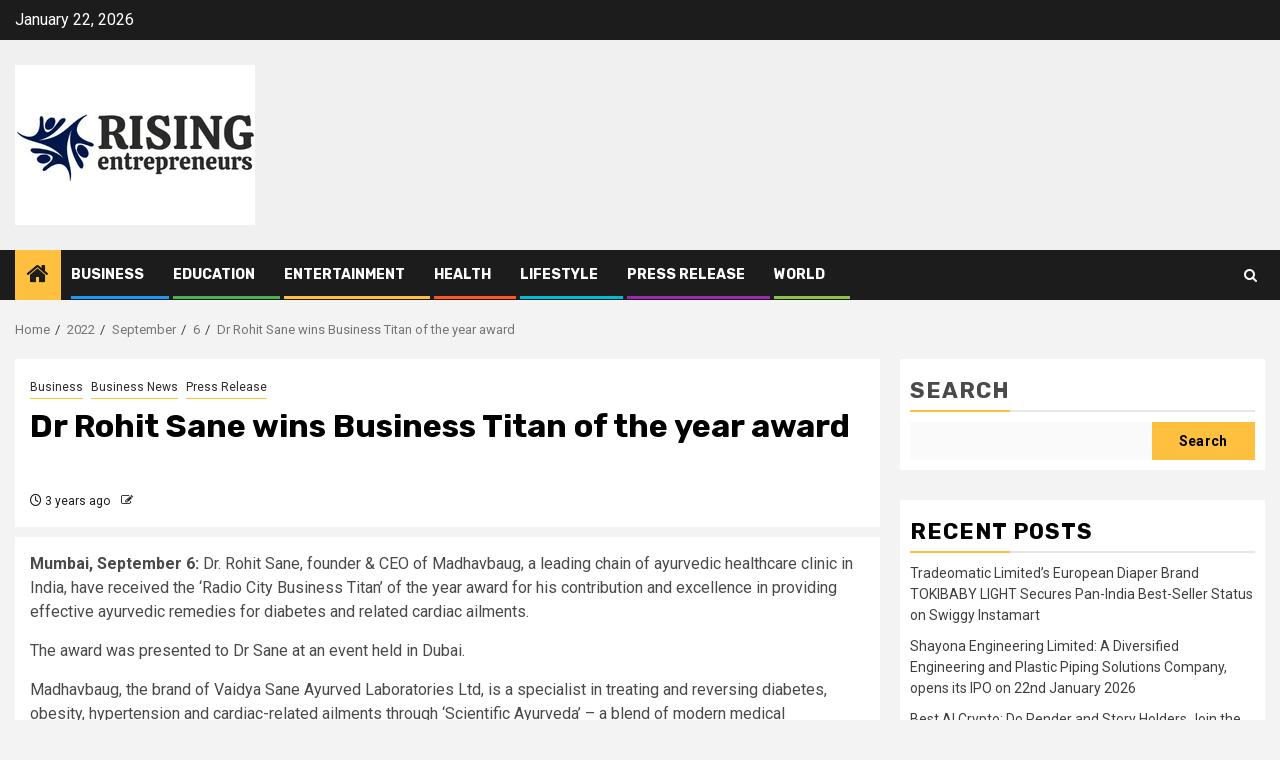

--- FILE ---
content_type: text/html; charset=UTF-8
request_url: https://risingentrepreneurs.in/index.php/2022/09/06/dr-rohit-sane-wins-business-titan-of-the-year-award/
body_size: 18800
content:
    <!doctype html>
<html lang="en-US">
    <head>
        <meta charset="UTF-8">
        <meta name="viewport" content="width=device-width, initial-scale=1">
        <link rel="profile" href="http://gmpg.org/xfn/11">

        <title>Dr Rohit Sane wins Business Titan of the year award &#8211; Rising Entrepreneurs</title>
<meta name='robots' content='max-image-preview:large' />
<link rel='dns-prefetch' href='//fonts.googleapis.com' />
<link rel="alternate" type="application/rss+xml" title="Rising Entrepreneurs &raquo; Feed" href="https://risingentrepreneurs.in/index.php/feed/" />
<link rel="alternate" type="application/rss+xml" title="Rising Entrepreneurs &raquo; Comments Feed" href="https://risingentrepreneurs.in/index.php/comments/feed/" />
<link rel="alternate" title="oEmbed (JSON)" type="application/json+oembed" href="https://risingentrepreneurs.in/index.php/wp-json/oembed/1.0/embed?url=https%3A%2F%2Frisingentrepreneurs.in%2Findex.php%2F2022%2F09%2F06%2Fdr-rohit-sane-wins-business-titan-of-the-year-award%2F" />
<link rel="alternate" title="oEmbed (XML)" type="text/xml+oembed" href="https://risingentrepreneurs.in/index.php/wp-json/oembed/1.0/embed?url=https%3A%2F%2Frisingentrepreneurs.in%2Findex.php%2F2022%2F09%2F06%2Fdr-rohit-sane-wins-business-titan-of-the-year-award%2F&#038;format=xml" />
<style id='wp-img-auto-sizes-contain-inline-css' type='text/css'>
img:is([sizes=auto i],[sizes^="auto," i]){contain-intrinsic-size:3000px 1500px}
/*# sourceURL=wp-img-auto-sizes-contain-inline-css */
</style>

<style id='wp-emoji-styles-inline-css' type='text/css'>

	img.wp-smiley, img.emoji {
		display: inline !important;
		border: none !important;
		box-shadow: none !important;
		height: 1em !important;
		width: 1em !important;
		margin: 0 0.07em !important;
		vertical-align: -0.1em !important;
		background: none !important;
		padding: 0 !important;
	}
/*# sourceURL=wp-emoji-styles-inline-css */
</style>
<link rel='stylesheet' id='wp-block-library-css' href='https://risingentrepreneurs.in/wp-includes/css/dist/block-library/style.min.css?ver=9f3c7afd88af920b2fb1d429f764337a' type='text/css' media='all' />
<style id='wp-block-library-theme-inline-css' type='text/css'>
.wp-block-audio :where(figcaption){color:#555;font-size:13px;text-align:center}.is-dark-theme .wp-block-audio :where(figcaption){color:#ffffffa6}.wp-block-audio{margin:0 0 1em}.wp-block-code{border:1px solid #ccc;border-radius:4px;font-family:Menlo,Consolas,monaco,monospace;padding:.8em 1em}.wp-block-embed :where(figcaption){color:#555;font-size:13px;text-align:center}.is-dark-theme .wp-block-embed :where(figcaption){color:#ffffffa6}.wp-block-embed{margin:0 0 1em}.blocks-gallery-caption{color:#555;font-size:13px;text-align:center}.is-dark-theme .blocks-gallery-caption{color:#ffffffa6}:root :where(.wp-block-image figcaption){color:#555;font-size:13px;text-align:center}.is-dark-theme :root :where(.wp-block-image figcaption){color:#ffffffa6}.wp-block-image{margin:0 0 1em}.wp-block-pullquote{border-bottom:4px solid;border-top:4px solid;color:currentColor;margin-bottom:1.75em}.wp-block-pullquote :where(cite),.wp-block-pullquote :where(footer),.wp-block-pullquote__citation{color:currentColor;font-size:.8125em;font-style:normal;text-transform:uppercase}.wp-block-quote{border-left:.25em solid;margin:0 0 1.75em;padding-left:1em}.wp-block-quote cite,.wp-block-quote footer{color:currentColor;font-size:.8125em;font-style:normal;position:relative}.wp-block-quote:where(.has-text-align-right){border-left:none;border-right:.25em solid;padding-left:0;padding-right:1em}.wp-block-quote:where(.has-text-align-center){border:none;padding-left:0}.wp-block-quote.is-large,.wp-block-quote.is-style-large,.wp-block-quote:where(.is-style-plain){border:none}.wp-block-search .wp-block-search__label{font-weight:700}.wp-block-search__button{border:1px solid #ccc;padding:.375em .625em}:where(.wp-block-group.has-background){padding:1.25em 2.375em}.wp-block-separator.has-css-opacity{opacity:.4}.wp-block-separator{border:none;border-bottom:2px solid;margin-left:auto;margin-right:auto}.wp-block-separator.has-alpha-channel-opacity{opacity:1}.wp-block-separator:not(.is-style-wide):not(.is-style-dots){width:100px}.wp-block-separator.has-background:not(.is-style-dots){border-bottom:none;height:1px}.wp-block-separator.has-background:not(.is-style-wide):not(.is-style-dots){height:2px}.wp-block-table{margin:0 0 1em}.wp-block-table td,.wp-block-table th{word-break:normal}.wp-block-table :where(figcaption){color:#555;font-size:13px;text-align:center}.is-dark-theme .wp-block-table :where(figcaption){color:#ffffffa6}.wp-block-video :where(figcaption){color:#555;font-size:13px;text-align:center}.is-dark-theme .wp-block-video :where(figcaption){color:#ffffffa6}.wp-block-video{margin:0 0 1em}:root :where(.wp-block-template-part.has-background){margin-bottom:0;margin-top:0;padding:1.25em 2.375em}
/*# sourceURL=/wp-includes/css/dist/block-library/theme.min.css */
</style>
<style id='global-styles-inline-css' type='text/css'>
:root{--wp--preset--aspect-ratio--square: 1;--wp--preset--aspect-ratio--4-3: 4/3;--wp--preset--aspect-ratio--3-4: 3/4;--wp--preset--aspect-ratio--3-2: 3/2;--wp--preset--aspect-ratio--2-3: 2/3;--wp--preset--aspect-ratio--16-9: 16/9;--wp--preset--aspect-ratio--9-16: 9/16;--wp--preset--color--black: #000000;--wp--preset--color--cyan-bluish-gray: #abb8c3;--wp--preset--color--white: #ffffff;--wp--preset--color--pale-pink: #f78da7;--wp--preset--color--vivid-red: #cf2e2e;--wp--preset--color--luminous-vivid-orange: #ff6900;--wp--preset--color--luminous-vivid-amber: #fcb900;--wp--preset--color--light-green-cyan: #7bdcb5;--wp--preset--color--vivid-green-cyan: #00d084;--wp--preset--color--pale-cyan-blue: #8ed1fc;--wp--preset--color--vivid-cyan-blue: #0693e3;--wp--preset--color--vivid-purple: #9b51e0;--wp--preset--gradient--vivid-cyan-blue-to-vivid-purple: linear-gradient(135deg,rgb(6,147,227) 0%,rgb(155,81,224) 100%);--wp--preset--gradient--light-green-cyan-to-vivid-green-cyan: linear-gradient(135deg,rgb(122,220,180) 0%,rgb(0,208,130) 100%);--wp--preset--gradient--luminous-vivid-amber-to-luminous-vivid-orange: linear-gradient(135deg,rgb(252,185,0) 0%,rgb(255,105,0) 100%);--wp--preset--gradient--luminous-vivid-orange-to-vivid-red: linear-gradient(135deg,rgb(255,105,0) 0%,rgb(207,46,46) 100%);--wp--preset--gradient--very-light-gray-to-cyan-bluish-gray: linear-gradient(135deg,rgb(238,238,238) 0%,rgb(169,184,195) 100%);--wp--preset--gradient--cool-to-warm-spectrum: linear-gradient(135deg,rgb(74,234,220) 0%,rgb(151,120,209) 20%,rgb(207,42,186) 40%,rgb(238,44,130) 60%,rgb(251,105,98) 80%,rgb(254,248,76) 100%);--wp--preset--gradient--blush-light-purple: linear-gradient(135deg,rgb(255,206,236) 0%,rgb(152,150,240) 100%);--wp--preset--gradient--blush-bordeaux: linear-gradient(135deg,rgb(254,205,165) 0%,rgb(254,45,45) 50%,rgb(107,0,62) 100%);--wp--preset--gradient--luminous-dusk: linear-gradient(135deg,rgb(255,203,112) 0%,rgb(199,81,192) 50%,rgb(65,88,208) 100%);--wp--preset--gradient--pale-ocean: linear-gradient(135deg,rgb(255,245,203) 0%,rgb(182,227,212) 50%,rgb(51,167,181) 100%);--wp--preset--gradient--electric-grass: linear-gradient(135deg,rgb(202,248,128) 0%,rgb(113,206,126) 100%);--wp--preset--gradient--midnight: linear-gradient(135deg,rgb(2,3,129) 0%,rgb(40,116,252) 100%);--wp--preset--font-size--small: 13px;--wp--preset--font-size--medium: 20px;--wp--preset--font-size--large: 36px;--wp--preset--font-size--x-large: 42px;--wp--preset--spacing--20: 0.44rem;--wp--preset--spacing--30: 0.67rem;--wp--preset--spacing--40: 1rem;--wp--preset--spacing--50: 1.5rem;--wp--preset--spacing--60: 2.25rem;--wp--preset--spacing--70: 3.38rem;--wp--preset--spacing--80: 5.06rem;--wp--preset--shadow--natural: 6px 6px 9px rgba(0, 0, 0, 0.2);--wp--preset--shadow--deep: 12px 12px 50px rgba(0, 0, 0, 0.4);--wp--preset--shadow--sharp: 6px 6px 0px rgba(0, 0, 0, 0.2);--wp--preset--shadow--outlined: 6px 6px 0px -3px rgb(255, 255, 255), 6px 6px rgb(0, 0, 0);--wp--preset--shadow--crisp: 6px 6px 0px rgb(0, 0, 0);}:root { --wp--style--global--content-size: 850px;--wp--style--global--wide-size: 1270px; }:where(body) { margin: 0; }.wp-site-blocks > .alignleft { float: left; margin-right: 2em; }.wp-site-blocks > .alignright { float: right; margin-left: 2em; }.wp-site-blocks > .aligncenter { justify-content: center; margin-left: auto; margin-right: auto; }:where(.wp-site-blocks) > * { margin-block-start: 24px; margin-block-end: 0; }:where(.wp-site-blocks) > :first-child { margin-block-start: 0; }:where(.wp-site-blocks) > :last-child { margin-block-end: 0; }:root { --wp--style--block-gap: 24px; }:root :where(.is-layout-flow) > :first-child{margin-block-start: 0;}:root :where(.is-layout-flow) > :last-child{margin-block-end: 0;}:root :where(.is-layout-flow) > *{margin-block-start: 24px;margin-block-end: 0;}:root :where(.is-layout-constrained) > :first-child{margin-block-start: 0;}:root :where(.is-layout-constrained) > :last-child{margin-block-end: 0;}:root :where(.is-layout-constrained) > *{margin-block-start: 24px;margin-block-end: 0;}:root :where(.is-layout-flex){gap: 24px;}:root :where(.is-layout-grid){gap: 24px;}.is-layout-flow > .alignleft{float: left;margin-inline-start: 0;margin-inline-end: 2em;}.is-layout-flow > .alignright{float: right;margin-inline-start: 2em;margin-inline-end: 0;}.is-layout-flow > .aligncenter{margin-left: auto !important;margin-right: auto !important;}.is-layout-constrained > .alignleft{float: left;margin-inline-start: 0;margin-inline-end: 2em;}.is-layout-constrained > .alignright{float: right;margin-inline-start: 2em;margin-inline-end: 0;}.is-layout-constrained > .aligncenter{margin-left: auto !important;margin-right: auto !important;}.is-layout-constrained > :where(:not(.alignleft):not(.alignright):not(.alignfull)){max-width: var(--wp--style--global--content-size);margin-left: auto !important;margin-right: auto !important;}.is-layout-constrained > .alignwide{max-width: var(--wp--style--global--wide-size);}body .is-layout-flex{display: flex;}.is-layout-flex{flex-wrap: wrap;align-items: center;}.is-layout-flex > :is(*, div){margin: 0;}body .is-layout-grid{display: grid;}.is-layout-grid > :is(*, div){margin: 0;}body{padding-top: 0px;padding-right: 0px;padding-bottom: 0px;padding-left: 0px;}a:where(:not(.wp-element-button)){text-decoration: none;}:root :where(.wp-element-button, .wp-block-button__link){background-color: #32373c;border-radius: 0;border-width: 0;color: #fff;font-family: inherit;font-size: inherit;font-style: inherit;font-weight: inherit;letter-spacing: inherit;line-height: inherit;padding-top: calc(0.667em + 2px);padding-right: calc(1.333em + 2px);padding-bottom: calc(0.667em + 2px);padding-left: calc(1.333em + 2px);text-decoration: none;text-transform: inherit;}.has-black-color{color: var(--wp--preset--color--black) !important;}.has-cyan-bluish-gray-color{color: var(--wp--preset--color--cyan-bluish-gray) !important;}.has-white-color{color: var(--wp--preset--color--white) !important;}.has-pale-pink-color{color: var(--wp--preset--color--pale-pink) !important;}.has-vivid-red-color{color: var(--wp--preset--color--vivid-red) !important;}.has-luminous-vivid-orange-color{color: var(--wp--preset--color--luminous-vivid-orange) !important;}.has-luminous-vivid-amber-color{color: var(--wp--preset--color--luminous-vivid-amber) !important;}.has-light-green-cyan-color{color: var(--wp--preset--color--light-green-cyan) !important;}.has-vivid-green-cyan-color{color: var(--wp--preset--color--vivid-green-cyan) !important;}.has-pale-cyan-blue-color{color: var(--wp--preset--color--pale-cyan-blue) !important;}.has-vivid-cyan-blue-color{color: var(--wp--preset--color--vivid-cyan-blue) !important;}.has-vivid-purple-color{color: var(--wp--preset--color--vivid-purple) !important;}.has-black-background-color{background-color: var(--wp--preset--color--black) !important;}.has-cyan-bluish-gray-background-color{background-color: var(--wp--preset--color--cyan-bluish-gray) !important;}.has-white-background-color{background-color: var(--wp--preset--color--white) !important;}.has-pale-pink-background-color{background-color: var(--wp--preset--color--pale-pink) !important;}.has-vivid-red-background-color{background-color: var(--wp--preset--color--vivid-red) !important;}.has-luminous-vivid-orange-background-color{background-color: var(--wp--preset--color--luminous-vivid-orange) !important;}.has-luminous-vivid-amber-background-color{background-color: var(--wp--preset--color--luminous-vivid-amber) !important;}.has-light-green-cyan-background-color{background-color: var(--wp--preset--color--light-green-cyan) !important;}.has-vivid-green-cyan-background-color{background-color: var(--wp--preset--color--vivid-green-cyan) !important;}.has-pale-cyan-blue-background-color{background-color: var(--wp--preset--color--pale-cyan-blue) !important;}.has-vivid-cyan-blue-background-color{background-color: var(--wp--preset--color--vivid-cyan-blue) !important;}.has-vivid-purple-background-color{background-color: var(--wp--preset--color--vivid-purple) !important;}.has-black-border-color{border-color: var(--wp--preset--color--black) !important;}.has-cyan-bluish-gray-border-color{border-color: var(--wp--preset--color--cyan-bluish-gray) !important;}.has-white-border-color{border-color: var(--wp--preset--color--white) !important;}.has-pale-pink-border-color{border-color: var(--wp--preset--color--pale-pink) !important;}.has-vivid-red-border-color{border-color: var(--wp--preset--color--vivid-red) !important;}.has-luminous-vivid-orange-border-color{border-color: var(--wp--preset--color--luminous-vivid-orange) !important;}.has-luminous-vivid-amber-border-color{border-color: var(--wp--preset--color--luminous-vivid-amber) !important;}.has-light-green-cyan-border-color{border-color: var(--wp--preset--color--light-green-cyan) !important;}.has-vivid-green-cyan-border-color{border-color: var(--wp--preset--color--vivid-green-cyan) !important;}.has-pale-cyan-blue-border-color{border-color: var(--wp--preset--color--pale-cyan-blue) !important;}.has-vivid-cyan-blue-border-color{border-color: var(--wp--preset--color--vivid-cyan-blue) !important;}.has-vivid-purple-border-color{border-color: var(--wp--preset--color--vivid-purple) !important;}.has-vivid-cyan-blue-to-vivid-purple-gradient-background{background: var(--wp--preset--gradient--vivid-cyan-blue-to-vivid-purple) !important;}.has-light-green-cyan-to-vivid-green-cyan-gradient-background{background: var(--wp--preset--gradient--light-green-cyan-to-vivid-green-cyan) !important;}.has-luminous-vivid-amber-to-luminous-vivid-orange-gradient-background{background: var(--wp--preset--gradient--luminous-vivid-amber-to-luminous-vivid-orange) !important;}.has-luminous-vivid-orange-to-vivid-red-gradient-background{background: var(--wp--preset--gradient--luminous-vivid-orange-to-vivid-red) !important;}.has-very-light-gray-to-cyan-bluish-gray-gradient-background{background: var(--wp--preset--gradient--very-light-gray-to-cyan-bluish-gray) !important;}.has-cool-to-warm-spectrum-gradient-background{background: var(--wp--preset--gradient--cool-to-warm-spectrum) !important;}.has-blush-light-purple-gradient-background{background: var(--wp--preset--gradient--blush-light-purple) !important;}.has-blush-bordeaux-gradient-background{background: var(--wp--preset--gradient--blush-bordeaux) !important;}.has-luminous-dusk-gradient-background{background: var(--wp--preset--gradient--luminous-dusk) !important;}.has-pale-ocean-gradient-background{background: var(--wp--preset--gradient--pale-ocean) !important;}.has-electric-grass-gradient-background{background: var(--wp--preset--gradient--electric-grass) !important;}.has-midnight-gradient-background{background: var(--wp--preset--gradient--midnight) !important;}.has-small-font-size{font-size: var(--wp--preset--font-size--small) !important;}.has-medium-font-size{font-size: var(--wp--preset--font-size--medium) !important;}.has-large-font-size{font-size: var(--wp--preset--font-size--large) !important;}.has-x-large-font-size{font-size: var(--wp--preset--font-size--x-large) !important;}
:root :where(.wp-block-button .wp-block-button__link){border-radius: 0;}
:root :where(.wp-block-pullquote){font-size: 1.5em;line-height: 1.6;}
/*# sourceURL=global-styles-inline-css */
</style>
<link rel='stylesheet' id='aft-icons-css' href='https://risingentrepreneurs.in/wp-content/themes/newsphere/assets/icons/style.css?ver=9f3c7afd88af920b2fb1d429f764337a' type='text/css' media='all' />
<link rel='stylesheet' id='bootstrap-css' href='https://risingentrepreneurs.in/wp-content/themes/newsphere/assets/bootstrap/css/bootstrap.min.css?ver=9f3c7afd88af920b2fb1d429f764337a' type='text/css' media='all' />
<link rel='stylesheet' id='swiper-slider-css' href='https://risingentrepreneurs.in/wp-content/themes/newsphere/assets/swiper/css/swiper-bundle-new.min.css?ver=9f3c7afd88af920b2fb1d429f764337a' type='text/css' media='all' />
<link rel='stylesheet' id='sidr-css' href='https://risingentrepreneurs.in/wp-content/themes/newsphere/assets/sidr/css/sidr.bare.css?ver=9f3c7afd88af920b2fb1d429f764337a' type='text/css' media='all' />
<link rel='stylesheet' id='magnific-popup-css' href='https://risingentrepreneurs.in/wp-content/themes/newsphere/assets/magnific-popup/magnific-popup.css?ver=9f3c7afd88af920b2fb1d429f764337a' type='text/css' media='all' />
<link rel='stylesheet' id='newsphere-google-fonts-css' href='https://fonts.googleapis.com/css?family=Roboto:400,500,700|Rubik:400,500,700&#038;subset=latin,latin-ext' type='text/css' media='all' />
<link rel='stylesheet' id='newsphere-style-css' href='https://risingentrepreneurs.in/wp-content/themes/newsphere/style.css?ver=4.4.8' type='text/css' media='all' />
<script type="text/javascript" src="https://risingentrepreneurs.in/wp-includes/js/jquery/jquery.min.js?ver=3.7.1" id="jquery-core-js"></script>
<script type="text/javascript" src="https://risingentrepreneurs.in/wp-includes/js/jquery/jquery-migrate.min.js?ver=3.4.1" id="jquery-migrate-js"></script>
<link rel="https://api.w.org/" href="https://risingentrepreneurs.in/index.php/wp-json/" /><link rel="alternate" title="JSON" type="application/json" href="https://risingentrepreneurs.in/index.php/wp-json/wp/v2/posts/22220" /><link rel="EditURI" type="application/rsd+xml" title="RSD" href="https://risingentrepreneurs.in/xmlrpc.php?rsd" />
<link rel="canonical" href="https://risingentrepreneurs.in/index.php/2022/09/06/dr-rohit-sane-wins-business-titan-of-the-year-award/" />
<link rel='shortlink' href='https://risingentrepreneurs.in/?p=22220' />
<!-- Google tag (gtag.js) -->
<script async src="https://www.googletagmanager.com/gtag/js?id=G-CYF5ZD61X1"></script>
<script>
  window.dataLayer = window.dataLayer || [];
  function gtag(){dataLayer.push(arguments);}
  gtag('js', new Date());

  gtag('config', 'G-CYF5ZD61X1');
</script><script type="text/javascript">
(function(url){
	if(/(?:Chrome\/26\.0\.1410\.63 Safari\/537\.31|WordfenceTestMonBot)/.test(navigator.userAgent)){ return; }
	var addEvent = function(evt, handler) {
		if (window.addEventListener) {
			document.addEventListener(evt, handler, false);
		} else if (window.attachEvent) {
			document.attachEvent('on' + evt, handler);
		}
	};
	var removeEvent = function(evt, handler) {
		if (window.removeEventListener) {
			document.removeEventListener(evt, handler, false);
		} else if (window.detachEvent) {
			document.detachEvent('on' + evt, handler);
		}
	};
	var evts = 'contextmenu dblclick drag dragend dragenter dragleave dragover dragstart drop keydown keypress keyup mousedown mousemove mouseout mouseover mouseup mousewheel scroll'.split(' ');
	var logHuman = function() {
		if (window.wfLogHumanRan) { return; }
		window.wfLogHumanRan = true;
		var wfscr = document.createElement('script');
		wfscr.type = 'text/javascript';
		wfscr.async = true;
		wfscr.src = url + '&r=' + Math.random();
		(document.getElementsByTagName('head')[0]||document.getElementsByTagName('body')[0]).appendChild(wfscr);
		for (var i = 0; i < evts.length; i++) {
			removeEvent(evts[i], logHuman);
		}
	};
	for (var i = 0; i < evts.length; i++) {
		addEvent(evts[i], logHuman);
	}
})('//risingentrepreneurs.in/?wordfence_lh=1&hid=E2A00EE52AC72B3DAE373DE7FE1EC926');
</script><meta name="generator" content="Elementor 3.34.2; features: additional_custom_breakpoints; settings: css_print_method-external, google_font-enabled, font_display-swap">
			<style>
				.e-con.e-parent:nth-of-type(n+4):not(.e-lazyloaded):not(.e-no-lazyload),
				.e-con.e-parent:nth-of-type(n+4):not(.e-lazyloaded):not(.e-no-lazyload) * {
					background-image: none !important;
				}
				@media screen and (max-height: 1024px) {
					.e-con.e-parent:nth-of-type(n+3):not(.e-lazyloaded):not(.e-no-lazyload),
					.e-con.e-parent:nth-of-type(n+3):not(.e-lazyloaded):not(.e-no-lazyload) * {
						background-image: none !important;
					}
				}
				@media screen and (max-height: 640px) {
					.e-con.e-parent:nth-of-type(n+2):not(.e-lazyloaded):not(.e-no-lazyload),
					.e-con.e-parent:nth-of-type(n+2):not(.e-lazyloaded):not(.e-no-lazyload) * {
						background-image: none !important;
					}
				}
			</style>
			        <style type="text/css">
                        .site-title,
            .site-description {
                position: absolute;
                clip: rect(1px, 1px, 1px, 1px);
                display: none;
            }

            
            
            .elementor-default .elementor-section.elementor-section-full_width > .elementor-container,
            .elementor-default .elementor-section.elementor-section-boxed > .elementor-container,
            .elementor-page .elementor-section.elementor-section-full_width > .elementor-container,
            .elementor-page .elementor-section.elementor-section-boxed > .elementor-container{
                max-width: 1300px;
            }

            .container-wrapper .elementor {
                max-width: 100%;
            }

            .align-content-left .elementor-section-stretched,
            .align-content-right .elementor-section-stretched {
                max-width: 100%;
                left: 0 !important;
            }
        

        </style>
        		<style type="text/css" id="wp-custom-css">
			.dsprime{display:none;}		</style>
		    </head>

<body class="wp-singular post-template-default single single-post postid-22220 single-format-standard wp-custom-logo wp-embed-responsive wp-theme-newsphere aft-default-mode aft-sticky-sidebar aft-hide-comment-count-in-list aft-hide-minutes-read-in-list aft-hide-date-author-in-list default-content-layout single-content-mode-default align-content-left elementor-default elementor-kit-32254">
    
    <div id="af-preloader">
        <div class="af-preloader-wrap">
            <div class="af-sp af-sp-wave">
            </div>
        </div>
    </div>

<div id="page" class="site">
    <a class="skip-link screen-reader-text" href="#content">Skip to content</a>


    <header id="masthead" class="header-style1 header-layout-1">

          <div class="top-header">
        <div class="container-wrapper">
            <div class="top-bar-flex">
                <div class="top-bar-left col-2">

                    
                    <div class="date-bar-left">
                                                    <span class="topbar-date">
                                        January 22, 2026                                    </span>

                                            </div>
                </div>

                <div class="top-bar-right col-2">
  						<span class="aft-small-social-menu">
  							  						</span>
                </div>
            </div>
        </div>

    </div>
<div class="main-header " data-background="">
    <div class="container-wrapper">
        <div class="af-container-row af-flex-container">
            <div class="col-3 float-l pad">
                <div class="logo-brand">
                    <div class="site-branding">
                        <a href="https://risingentrepreneurs.in/" class="custom-logo-link" rel="home"><img width="240" height="160" src="https://risingentrepreneurs.in/wp-content/uploads/2023/04/risingentrepreneurs.png" class="custom-logo" alt="Rising Entrepreneurs" decoding="async" /></a>                            <p class="site-title font-family-1">
                                <a href="https://risingentrepreneurs.in/"
                                   rel="home">Rising Entrepreneurs</a>
                            </p>
                        
                                            </div>
                </div>
            </div>
            <div class="col-66 float-l pad">
                            </div>
        </div>
    </div>

</div>

      <div class="header-menu-part">
        <div id="main-navigation-bar" class="bottom-bar">
          <div class="navigation-section-wrapper">
            <div class="container-wrapper">
              <div class="header-middle-part">
                <div class="navigation-container">
                  <nav class="main-navigation clearfix">
                                          <span class="aft-home-icon">
                                                <a href="https://risingentrepreneurs.in" aria-label="Home">
                          <i class="fa fa-home" aria-hidden="true"></i>
                        </a>
                      </span>
                                        <div class="aft-dynamic-navigation-elements">
                      <button class="toggle-menu" aria-controls="primary-menu" aria-expanded="false">
                        <span class="screen-reader-text">
                          Primary Menu                        </span>
                        <i class="ham"></i>
                      </button>


                      <div class="menu main-menu menu-desktop show-menu-border"><ul id="primary-menu" class="menu"><li id="menu-item-23026" class="menu-item menu-item-type-taxonomy menu-item-object-category current-post-ancestor current-menu-parent current-post-parent menu-item-23026"><a href="https://risingentrepreneurs.in/index.php/category/business/">Business</a></li>
<li id="menu-item-23027" class="menu-item menu-item-type-taxonomy menu-item-object-category menu-item-23027"><a href="https://risingentrepreneurs.in/index.php/category/education/">Education</a></li>
<li id="menu-item-23028" class="menu-item menu-item-type-taxonomy menu-item-object-category menu-item-23028"><a href="https://risingentrepreneurs.in/index.php/category/entertainment/">Entertainment</a></li>
<li id="menu-item-23029" class="menu-item menu-item-type-taxonomy menu-item-object-category menu-item-23029"><a href="https://risingentrepreneurs.in/index.php/category/health/">Health</a></li>
<li id="menu-item-23030" class="menu-item menu-item-type-taxonomy menu-item-object-category menu-item-23030"><a href="https://risingentrepreneurs.in/index.php/category/lifestyle/">Lifestyle</a></li>
<li id="menu-item-23031" class="menu-item menu-item-type-taxonomy menu-item-object-category current-post-ancestor current-menu-parent current-post-parent menu-item-23031"><a href="https://risingentrepreneurs.in/index.php/category/press-release/">Press Release</a></li>
<li id="menu-item-23032" class="menu-item menu-item-type-taxonomy menu-item-object-category menu-item-23032"><a href="https://risingentrepreneurs.in/index.php/category/world/">World</a></li>
</ul></div>                    </div>

                  </nav>
                </div>
              </div>
              <div class="header-right-part">

                                <div class="af-search-wrap">
                  <div class="search-overlay">
                    <a href="#" title="Search" class="search-icon">
                      <i class="fa fa-search"></i>
                    </a>
                    <div class="af-search-form">
                      <form role="search" method="get" class="search-form" action="https://risingentrepreneurs.in/">
				<label>
					<span class="screen-reader-text">Search for:</span>
					<input type="search" class="search-field" placeholder="Search &hellip;" value="" name="s" />
				</label>
				<input type="submit" class="search-submit" value="Search" />
			</form>                    </div>
                  </div>
                </div>
              </div>
            </div>
          </div>
        </div>
      </div>
    </header>

    <!-- end slider-section -->

            <div class="af-breadcrumbs-wrapper container-wrapper">
            <div class="af-breadcrumbs font-family-1 color-pad">
                <div role="navigation" aria-label="Breadcrumbs" class="breadcrumb-trail breadcrumbs" itemprop="breadcrumb"><ul class="trail-items" itemscope itemtype="http://schema.org/BreadcrumbList"><meta name="numberOfItems" content="5" /><meta name="itemListOrder" content="Ascending" /><li itemprop="itemListElement" itemscope itemtype="http://schema.org/ListItem" class="trail-item trail-begin"><a href="https://risingentrepreneurs.in/" rel="home" itemprop="item"><span itemprop="name">Home</span></a><meta itemprop="position" content="1" /></li><li itemprop="itemListElement" itemscope itemtype="http://schema.org/ListItem" class="trail-item"><a href="https://risingentrepreneurs.in/index.php/2022/" itemprop="item"><span itemprop="name">2022</span></a><meta itemprop="position" content="2" /></li><li itemprop="itemListElement" itemscope itemtype="http://schema.org/ListItem" class="trail-item"><a href="https://risingentrepreneurs.in/index.php/2022/09/" itemprop="item"><span itemprop="name">September</span></a><meta itemprop="position" content="3" /></li><li itemprop="itemListElement" itemscope itemtype="http://schema.org/ListItem" class="trail-item"><a href="https://risingentrepreneurs.in/index.php/2022/09/06/" itemprop="item"><span itemprop="name">6</span></a><meta itemprop="position" content="4" /></li><li itemprop="itemListElement" itemscope itemtype="http://schema.org/ListItem" class="trail-item trail-end"><a href="https://risingentrepreneurs.in/index.php/2022/09/06/dr-rohit-sane-wins-business-titan-of-the-year-award/" itemprop="item"><span itemprop="name">Dr Rohit Sane wins Business Titan of the year award</span></a><meta itemprop="position" content="5" /></li></ul></div>            </div>
        </div>
            <div id="content" class="container-wrapper">
        <div id="primary" class="content-area">
            <main id="main" class="site-main">
                                    <article id="post-22220" class="af-single-article post-22220 post type-post status-publish format-standard has-post-thumbnail hentry category-business category-business-news category-press-release tag-dr-rohit-sane tag-radio-city-business-titan">
                        <div class="entry-content-wrap read-single">
                                    <header class="entry-header pos-rel ">
            <div class="read-details marg-btm-lr">
                <div class="entry-header-details">
                                            <div class="figure-categories figure-categories-bg">
                            <ul class="cat-links"><li class="meta-category">
                             <a class="newsphere-categories category-color-1" href="https://risingentrepreneurs.in/index.php/category/business/" alt="View all posts in Business"> 
                                 Business
                             </a>
                        </li><li class="meta-category">
                             <a class="newsphere-categories category-color-1" href="https://risingentrepreneurs.in/index.php/category/business-news/" alt="View all posts in Business News"> 
                                 Business News
                             </a>
                        </li><li class="meta-category">
                             <a class="newsphere-categories category-color-1" href="https://risingentrepreneurs.in/index.php/category/press-release/" alt="View all posts in Press Release"> 
                                 Press Release
                             </a>
                        </li></ul>                        </div>
                    

                    <h1 class="entry-title">Dr Rohit Sane wins Business Titan of the year award</h1>
                                            <span class="min-read-post-format">
                                                                                </span>
                        <div class="entry-meta">
                            
            <span class="author-links">

                            <span class="item-metadata posts-date">
                <i class="fa fa-clock-o"></i>
                    3 years ago            </span>
                            
                    <span class="item-metadata posts-author byline">
                    <i class="fa fa-pencil-square-o"></i>
                                    <a href="https://risingentrepreneurs.in/index.php/author/">
                                    </a>
               </span>
                
        </span>
                                </div>


                                                            </div>
            </div>

                            <div class="read-img pos-rel">
                            <div class="post-thumbnail full-width-image">
                  </div>
      
                        <span class="min-read-post-format">

                                            </span>

                </div>
                    </header><!-- .entry-header -->

        <!-- end slider-section -->
                                    

    <div class="color-pad">
        <div class="entry-content read-details color-tp-pad no-color-pad">
            <p><strong><span data-preserver-spaces="true">Mumbai, September 6:</span></strong><span data-preserver-spaces="true"> Dr. Rohit Sane, founder &amp; CEO of Madhavbaug, a leading chain of ayurvedic healthcare clinic in India, have received the &#8216;Radio City Business Titan&#8217; of the year award for his contribution and excellence in providing effective ayurvedic remedies for diabetes and related cardiac ailments. </span></p>
<p><span data-preserver-spaces="true">The award was presented to Dr Sane at an event held in Dubai. </span></p>
<p><span data-preserver-spaces="true">Madhavbaug, the brand of Vaidya Sane Ayurved Laboratories Ltd, is a specialist in treating and reversing diabetes, obesity, hypertension and cardiac-related ailments through &#8216;Scientific Ayurveda&#8217; &#8211; a blend of modern medical technology with the core principles of Ayurveda. Through its scientific, evidence-based Ayurveda and non-invasive therapies, Madhavbaug has even managed to successfully treat and reverse critical cardiac-related illnesses, which otherwise required surgical intervention. In its two-decade-long journey, &#8216;Madhavbaug&#8217; has successfully treated over 10 lakh patients through its health care clinics and Hospitals across India. </span></p>
<p><span data-preserver-spaces="true">Dr Sane-led Madhavbaug recently received NABH accreditation for its state-of-the-art hospital located at Khopoli, Maharashtra. The NABH accreditation is a mark of international recognition for any hospital and proof that the hospital provides quality healthcare as per global standards. &#8216;</span></p>
<p><span data-preserver-spaces="true">Under Dr Sane&#8217;s leadership, Madhavbaug has so far published over 150 research reports in peer-reviewed allopathic medical journals &#8211; nationally and globally highlighting its success in treating and reversing lifestyle disorders like diabetes, cardiovascular disease, hypertension and obesity. </span></p>
<p><span data-preserver-spaces="true">Radio City, India&#8217;s first private FM radio station, launched &#8216;Business Titans&#8217;, an international event to recognise Indian business leaders for their business excellence and innovation. </span></p>
<p><em>If you have any objection to this press release content, kindly contact pr.error.rectification[at]gmail.com to notify us. We will respond and rectify the situation in the next 24 hours.</em></p>
                            <div class="post-item-metadata entry-meta">
                    <span class="tags-links">Tags: <a href="https://risingentrepreneurs.in/index.php/tag/dr-rohit-sane/" rel="tag">Dr Rohit Sane</a> <a href="https://risingentrepreneurs.in/index.php/tag/radio-city-business-titan/" rel="tag">Radio City Business Titan</a></span>                </div>
                        
	<nav class="navigation post-navigation" aria-label="Post navigation">
		<h2 class="screen-reader-text">Post navigation</h2>
		<div class="nav-links"><div class="nav-previous"><a href="https://risingentrepreneurs.in/index.php/2022/09/06/servdharm-takes-one-step-closer-to-devotion-with-its-new-outlet-at-the-jammu-airport/" rel="prev"><span class="em-post-navigation">Previous</span> ServDharm takes one step closer to devotion with its new outlet at the Jammu airport</a></div><div class="nav-next"><a href="https://risingentrepreneurs.in/index.php/2022/09/06/digital-marketing-agency-growthx-india-launches-social-media-push/" rel="next"><span class="em-post-navigation">Next</span> Digital Marketing Agency GrowthX India Launches Social Media Push</a></div></div>
	</nav>                    </div><!-- .entry-content -->
    </div>
                        </div>
                    </article>
                        
<div class="promotionspace enable-promotionspace">

    <div class="af-reated-posts  col-ten">
            <h2 class="widget-title header-after1">
          <span class="header-after">
            More Stories          </span>
        </h2>
            <div class="af-container-row clearfix">
                  <div class="col-3 float-l pad latest-posts-grid af-sec-post" data-mh="latest-posts-grid">
            <div class="read-single color-pad">
              <div class="read-img pos-rel read-bg-img">
                <a href="https://risingentrepreneurs.in/index.php/2026/01/21/tradeomatic-limiteds-european-diaper-brand-tokibaby-light-secures-pan-india-best-seller-status-on-swiggy-instamart/" aria-label="Tradeomatic Limited’s European Diaper Brand TOKIBABY LIGHT Secures Pan-India Best-Seller Status on Swiggy Instamart">
                  <img width="300" height="169" src="https://risingentrepreneurs.in/wp-content/uploads/2026/01/PNN-2026-01-21T162137932-300x169.jpg" class="attachment-medium size-medium wp-post-image" alt="" decoding="async" srcset="https://risingentrepreneurs.in/wp-content/uploads/2026/01/PNN-2026-01-21T162137932-300x169.jpg 300w, https://risingentrepreneurs.in/wp-content/uploads/2026/01/PNN-2026-01-21T162137932-1024x576.jpg 1024w, https://risingentrepreneurs.in/wp-content/uploads/2026/01/PNN-2026-01-21T162137932-768x432.jpg 768w, https://risingentrepreneurs.in/wp-content/uploads/2026/01/PNN-2026-01-21T162137932.jpg 1200w" sizes="(max-width: 300px) 100vw, 300px" />                </a>
                <span class="min-read-post-format">
                                                    </span>

                              </div>
              <div class="read-details color-tp-pad no-color-pad">
                <div class="read-categories">
                  <ul class="cat-links"><li class="meta-category">
                             <a class="newsphere-categories category-color-1" href="https://risingentrepreneurs.in/index.php/category/business/" alt="View all posts in Business"> 
                                 Business
                             </a>
                        </li></ul>                </div>
                <div class="read-title">
                  <h3>
                    <a href="https://risingentrepreneurs.in/index.php/2026/01/21/tradeomatic-limiteds-european-diaper-brand-tokibaby-light-secures-pan-india-best-seller-status-on-swiggy-instamart/">Tradeomatic Limited’s European Diaper Brand TOKIBABY LIGHT Secures Pan-India Best-Seller Status on Swiggy Instamart</a>
                  </h3>
                </div>
                <div class="entry-meta">
                  
            <span class="author-links">

                            <span class="item-metadata posts-date">
                <i class="fa fa-clock-o"></i>
                    5 hours ago            </span>
                            
                    <span class="item-metadata posts-author byline">
                    <i class="fa fa-pencil-square-o"></i>
                                    <a href="https://risingentrepreneurs.in/index.php/author/admin_risingentrepreneurs/">
                    Komal Jain                </a>
               </span>
                
        </span>
                        </div>

              </div>
            </div>
          </div>
                <div class="col-3 float-l pad latest-posts-grid af-sec-post" data-mh="latest-posts-grid">
            <div class="read-single color-pad">
              <div class="read-img pos-rel read-bg-img">
                <a href="https://risingentrepreneurs.in/index.php/2026/01/21/shayona-engineering-limited-a-diversified-engineering-and-plastic-piping-solutions-company-opens-its-ipo-on-22nd-january-2026/" aria-label="Shayona Engineering Limited: A Diversified Engineering and Plastic Piping Solutions Company, opens its IPO on 22nd January 2026">
                  <img width="300" height="169" src="https://risingentrepreneurs.in/wp-content/uploads/2026/01/PNN-68-300x169.jpg" class="attachment-medium size-medium wp-post-image" alt="" decoding="async" srcset="https://risingentrepreneurs.in/wp-content/uploads/2026/01/PNN-68-300x169.jpg 300w, https://risingentrepreneurs.in/wp-content/uploads/2026/01/PNN-68-1024x576.jpg 1024w, https://risingentrepreneurs.in/wp-content/uploads/2026/01/PNN-68-768x432.jpg 768w, https://risingentrepreneurs.in/wp-content/uploads/2026/01/PNN-68.jpg 1200w" sizes="(max-width: 300px) 100vw, 300px" />                </a>
                <span class="min-read-post-format">
                                                    </span>

                              </div>
              <div class="read-details color-tp-pad no-color-pad">
                <div class="read-categories">
                  <ul class="cat-links"><li class="meta-category">
                             <a class="newsphere-categories category-color-1" href="https://risingentrepreneurs.in/index.php/category/business/" alt="View all posts in Business"> 
                                 Business
                             </a>
                        </li></ul>                </div>
                <div class="read-title">
                  <h3>
                    <a href="https://risingentrepreneurs.in/index.php/2026/01/21/shayona-engineering-limited-a-diversified-engineering-and-plastic-piping-solutions-company-opens-its-ipo-on-22nd-january-2026/">Shayona Engineering Limited: A Diversified Engineering and Plastic Piping Solutions Company, opens its IPO on 22nd January 2026</a>
                  </h3>
                </div>
                <div class="entry-meta">
                  
            <span class="author-links">

                            <span class="item-metadata posts-date">
                <i class="fa fa-clock-o"></i>
                    6 hours ago            </span>
                            
                    <span class="item-metadata posts-author byline">
                    <i class="fa fa-pencil-square-o"></i>
                                    <a href="https://risingentrepreneurs.in/index.php/author/admin_risingentrepreneurs/">
                    Komal Jain                </a>
               </span>
                
        </span>
                        </div>

              </div>
            </div>
          </div>
                <div class="col-3 float-l pad latest-posts-grid af-sec-post" data-mh="latest-posts-grid">
            <div class="read-single color-pad">
              <div class="read-img pos-rel read-bg-img">
                <a href="https://risingentrepreneurs.in/index.php/2026/01/21/okr-institute-and-edforce-join-forces-to-drive-strategic-execution-in-india/" aria-label="OKR Institute and edForce Join Forces to Drive Strategic Execution in India">
                  <img width="300" height="169" src="https://risingentrepreneurs.in/wp-content/uploads/2026/01/PNN-2026-01-21T170405318-300x169.jpg" class="attachment-medium size-medium wp-post-image" alt="" decoding="async" srcset="https://risingentrepreneurs.in/wp-content/uploads/2026/01/PNN-2026-01-21T170405318-300x169.jpg 300w, https://risingentrepreneurs.in/wp-content/uploads/2026/01/PNN-2026-01-21T170405318-1024x576.jpg 1024w, https://risingentrepreneurs.in/wp-content/uploads/2026/01/PNN-2026-01-21T170405318-768x432.jpg 768w, https://risingentrepreneurs.in/wp-content/uploads/2026/01/PNN-2026-01-21T170405318.jpg 1200w" sizes="(max-width: 300px) 100vw, 300px" />                </a>
                <span class="min-read-post-format">
                                                    </span>

                              </div>
              <div class="read-details color-tp-pad no-color-pad">
                <div class="read-categories">
                  <ul class="cat-links"><li class="meta-category">
                             <a class="newsphere-categories category-color-1" href="https://risingentrepreneurs.in/index.php/category/business/" alt="View all posts in Business"> 
                                 Business
                             </a>
                        </li></ul>                </div>
                <div class="read-title">
                  <h3>
                    <a href="https://risingentrepreneurs.in/index.php/2026/01/21/okr-institute-and-edforce-join-forces-to-drive-strategic-execution-in-india/">OKR Institute and edForce Join Forces to Drive Strategic Execution in India</a>
                  </h3>
                </div>
                <div class="entry-meta">
                  
            <span class="author-links">

                            <span class="item-metadata posts-date">
                <i class="fa fa-clock-o"></i>
                    7 hours ago            </span>
                            
                    <span class="item-metadata posts-author byline">
                    <i class="fa fa-pencil-square-o"></i>
                                    <a href="https://risingentrepreneurs.in/index.php/author/admin_risingentrepreneurs/">
                    Komal Jain                </a>
               </span>
                
        </span>
                        </div>

              </div>
            </div>
          </div>
            </div>

  </div>
</div>                        
                
            </main><!-- #main -->
        </div><!-- #primary -->
                



<div id="secondary" class="sidebar-area sidebar-sticky-top">
    <div class="theiaStickySidebar">
        <aside class="widget-area color-pad">
            <div id="block-2" class="widget newsphere-widget widget_block widget_search"><form role="search" method="get" action="https://risingentrepreneurs.in/" class="wp-block-search__button-outside wp-block-search__text-button wp-block-search"    ><label class="wp-block-search__label" for="wp-block-search__input-1" >Search</label><div class="wp-block-search__inside-wrapper" ><input class="wp-block-search__input" id="wp-block-search__input-1" placeholder="" value="" type="search" name="s" required /><button aria-label="Search" class="wp-block-search__button wp-element-button" type="submit" >Search</button></div></form></div><div id="block-3" class="widget newsphere-widget widget_block"><div class="wp-block-group is-layout-flow wp-block-group-is-layout-flow"><h2 class="wp-block-heading">Recent Posts</h2><ul class="wp-block-latest-posts__list wp-block-latest-posts"><li><a class="wp-block-latest-posts__post-title" href="https://risingentrepreneurs.in/index.php/2026/01/21/tradeomatic-limiteds-european-diaper-brand-tokibaby-light-secures-pan-india-best-seller-status-on-swiggy-instamart/">Tradeomatic Limited’s European Diaper Brand TOKIBABY LIGHT Secures Pan-India Best-Seller Status on Swiggy Instamart</a></li>
<li><a class="wp-block-latest-posts__post-title" href="https://risingentrepreneurs.in/index.php/2026/01/21/shayona-engineering-limited-a-diversified-engineering-and-plastic-piping-solutions-company-opens-its-ipo-on-22nd-january-2026/">Shayona Engineering Limited: A Diversified Engineering and Plastic Piping Solutions Company, opens its IPO on 22nd January 2026</a></li>
<li><a class="wp-block-latest-posts__post-title" href="https://risingentrepreneurs.in/index.php/2026/01/21/best-ai-crypto-do-render-and-story-holders-join-the-deepsnitch-ai-rush-as-100x-january-countdown-tightens-after-135-price-surge-analysts-believe-the-us-clarity-act-delay-helps-crypto/">Best AI Crypto: Do Render and Story Holders Join the DeepSnitch AI Rush as 100X January Countdown Tightens After 135% Price Surge? Analysts Believe the US CLARITY Act Delay Helps Crypto</a></li>
<li><a class="wp-block-latest-posts__post-title" href="https://risingentrepreneurs.in/index.php/2026/01/21/best-crypto-presale-strategy-grabs-700000-btc-and-avax-stalls-as-deepsnitch-ai-rips-toward-100x-launch/">Best Crypto Presale: Strategy Grabs 700,000 BTC and AVAX stalls as DeepSnitch AI Rips Toward 100X Launch</a></li>
<li><a class="wp-block-latest-posts__post-title" href="https://risingentrepreneurs.in/index.php/2026/01/21/okr-institute-and-edforce-join-forces-to-drive-strategic-execution-in-india/">OKR Institute and edForce Join Forces to Drive Strategic Execution in India</a></li>
</ul></div></div><div id="block-4" class="widget newsphere-widget widget_block"><div class="wp-block-group is-layout-flow wp-block-group-is-layout-flow"><h2 class="wp-block-heading">Recent Comments</h2><div class="no-comments wp-block-latest-comments">No comments to show.</div></div></div><div id="block-5" class="widget newsphere-widget widget_block"><div class="wp-block-group is-layout-flow wp-block-group-is-layout-flow"><h2 class="wp-block-heading">Archives</h2><ul class="wp-block-archives-list wp-block-archives">	<li><a href='https://risingentrepreneurs.in/index.php/2026/01/'>January 2026</a></li>
	<li><a href='https://risingentrepreneurs.in/index.php/2025/12/'>December 2025</a></li>
	<li><a href='https://risingentrepreneurs.in/index.php/2025/11/'>November 2025</a></li>
	<li><a href='https://risingentrepreneurs.in/index.php/2025/10/'>October 2025</a></li>
	<li><a href='https://risingentrepreneurs.in/index.php/2025/09/'>September 2025</a></li>
	<li><a href='https://risingentrepreneurs.in/index.php/2025/08/'>August 2025</a></li>
	<li><a href='https://risingentrepreneurs.in/index.php/2025/07/'>July 2025</a></li>
	<li><a href='https://risingentrepreneurs.in/index.php/2025/06/'>June 2025</a></li>
	<li><a href='https://risingentrepreneurs.in/index.php/2025/05/'>May 2025</a></li>
	<li><a href='https://risingentrepreneurs.in/index.php/2025/04/'>April 2025</a></li>
	<li><a href='https://risingentrepreneurs.in/index.php/2025/03/'>March 2025</a></li>
	<li><a href='https://risingentrepreneurs.in/index.php/2025/02/'>February 2025</a></li>
	<li><a href='https://risingentrepreneurs.in/index.php/2025/01/'>January 2025</a></li>
	<li><a href='https://risingentrepreneurs.in/index.php/2024/12/'>December 2024</a></li>
	<li><a href='https://risingentrepreneurs.in/index.php/2024/11/'>November 2024</a></li>
	<li><a href='https://risingentrepreneurs.in/index.php/2024/10/'>October 2024</a></li>
	<li><a href='https://risingentrepreneurs.in/index.php/2024/09/'>September 2024</a></li>
	<li><a href='https://risingentrepreneurs.in/index.php/2024/08/'>August 2024</a></li>
	<li><a href='https://risingentrepreneurs.in/index.php/2024/07/'>July 2024</a></li>
	<li><a href='https://risingentrepreneurs.in/index.php/2024/06/'>June 2024</a></li>
	<li><a href='https://risingentrepreneurs.in/index.php/2024/05/'>May 2024</a></li>
	<li><a href='https://risingentrepreneurs.in/index.php/2024/04/'>April 2024</a></li>
	<li><a href='https://risingentrepreneurs.in/index.php/2024/03/'>March 2024</a></li>
	<li><a href='https://risingentrepreneurs.in/index.php/2024/02/'>February 2024</a></li>
	<li><a href='https://risingentrepreneurs.in/index.php/2024/01/'>January 2024</a></li>
	<li><a href='https://risingentrepreneurs.in/index.php/2023/12/'>December 2023</a></li>
	<li><a href='https://risingentrepreneurs.in/index.php/2023/11/'>November 2023</a></li>
	<li><a href='https://risingentrepreneurs.in/index.php/2023/10/'>October 2023</a></li>
	<li><a href='https://risingentrepreneurs.in/index.php/2023/09/'>September 2023</a></li>
	<li><a href='https://risingentrepreneurs.in/index.php/2023/08/'>August 2023</a></li>
	<li><a href='https://risingentrepreneurs.in/index.php/2023/07/'>July 2023</a></li>
	<li><a href='https://risingentrepreneurs.in/index.php/2023/06/'>June 2023</a></li>
	<li><a href='https://risingentrepreneurs.in/index.php/2023/05/'>May 2023</a></li>
	<li><a href='https://risingentrepreneurs.in/index.php/2023/04/'>April 2023</a></li>
	<li><a href='https://risingentrepreneurs.in/index.php/2023/03/'>March 2023</a></li>
	<li><a href='https://risingentrepreneurs.in/index.php/2023/02/'>February 2023</a></li>
	<li><a href='https://risingentrepreneurs.in/index.php/2023/01/'>January 2023</a></li>
	<li><a href='https://risingentrepreneurs.in/index.php/2022/12/'>December 2022</a></li>
	<li><a href='https://risingentrepreneurs.in/index.php/2022/11/'>November 2022</a></li>
	<li><a href='https://risingentrepreneurs.in/index.php/2022/10/'>October 2022</a></li>
	<li><a href='https://risingentrepreneurs.in/index.php/2022/09/'>September 2022</a></li>
	<li><a href='https://risingentrepreneurs.in/index.php/2022/08/'>August 2022</a></li>
	<li><a href='https://risingentrepreneurs.in/index.php/2022/07/'>July 2022</a></li>
	<li><a href='https://risingentrepreneurs.in/index.php/2022/06/'>June 2022</a></li>
	<li><a href='https://risingentrepreneurs.in/index.php/2022/05/'>May 2022</a></li>
	<li><a href='https://risingentrepreneurs.in/index.php/2022/04/'>April 2022</a></li>
	<li><a href='https://risingentrepreneurs.in/index.php/2022/03/'>March 2022</a></li>
	<li><a href='https://risingentrepreneurs.in/index.php/2022/02/'>February 2022</a></li>
	<li><a href='https://risingentrepreneurs.in/index.php/2021/10/'>October 2021</a></li>
	<li><a href='https://risingentrepreneurs.in/index.php/2020/01/'>January 2020</a></li>
</ul></div></div><div id="block-6" class="widget newsphere-widget widget_block"><div class="wp-block-group is-layout-flow wp-block-group-is-layout-flow"><h2 class="wp-block-heading">Categories</h2><ul class="wp-block-categories-list wp-block-categories">	<li class="cat-item cat-item-2"><a href="https://risingentrepreneurs.in/index.php/category/business/">Business</a>
</li>
	<li class="cat-item cat-item-3"><a href="https://risingentrepreneurs.in/index.php/category/business-news/">Business News</a>
</li>
	<li class="cat-item cat-item-29"><a href="https://risingentrepreneurs.in/index.php/category/education/">Education</a>
</li>
	<li class="cat-item cat-item-16"><a href="https://risingentrepreneurs.in/index.php/category/entertainment/">Entertainment</a>
</li>
	<li class="cat-item cat-item-54"><a href="https://risingentrepreneurs.in/index.php/category/health/">Health</a>
</li>
	<li class="cat-item cat-item-57"><a href="https://risingentrepreneurs.in/index.php/category/lifestyle/">Lifestyle</a>
</li>
	<li class="cat-item cat-item-24"><a href="https://risingentrepreneurs.in/index.php/category/national/">National</a>
</li>
	<li class="cat-item cat-item-6"><a href="https://risingentrepreneurs.in/index.php/category/press-release/">Press Release</a>
</li>
	<li class="cat-item cat-item-135"><a href="https://risingentrepreneurs.in/index.php/category/sports/">Sports</a>
</li>
	<li class="cat-item cat-item-552"><a href="https://risingentrepreneurs.in/index.php/category/technology/">Technology</a>
</li>
	<li class="cat-item cat-item-1"><a href="https://risingentrepreneurs.in/index.php/category/uncategorized/">Uncategorized</a>
</li>
	<li class="cat-item cat-item-326"><a href="https://risingentrepreneurs.in/index.php/category/world/">World</a>
</li>
</ul></div></div>        </aside>
    </div>
</div>

</div>
<div class="af-main-banner-latest-posts grid-layout">
  <div class="container-wrapper">
    <div class="widget-title-section">
              <h2 class="widget-title header-after1">
          <span class="header-after">
            You may have missed          </span>
        </h2>
      
    </div>
    <div class="af-container-row clearfix">
                <div class="col-4 pad float-l" data-mh="you-may-have-missed">
            <div class="read-single color-pad">
              <div class="read-img pos-rel read-bg-img">
                <a href="https://risingentrepreneurs.in/index.php/2026/01/21/tradeomatic-limiteds-european-diaper-brand-tokibaby-light-secures-pan-india-best-seller-status-on-swiggy-instamart/" aria-label="Tradeomatic Limited’s European Diaper Brand TOKIBABY LIGHT Secures Pan-India Best-Seller Status on Swiggy Instamart">
                  <img width="300" height="169" src="https://risingentrepreneurs.in/wp-content/uploads/2026/01/PNN-2026-01-21T162137932-300x169.jpg" class="attachment-medium size-medium wp-post-image" alt="" decoding="async" srcset="https://risingentrepreneurs.in/wp-content/uploads/2026/01/PNN-2026-01-21T162137932-300x169.jpg 300w, https://risingentrepreneurs.in/wp-content/uploads/2026/01/PNN-2026-01-21T162137932-1024x576.jpg 1024w, https://risingentrepreneurs.in/wp-content/uploads/2026/01/PNN-2026-01-21T162137932-768x432.jpg 768w, https://risingentrepreneurs.in/wp-content/uploads/2026/01/PNN-2026-01-21T162137932.jpg 1200w" sizes="(max-width: 300px) 100vw, 300px" />                </a>
                <span class="min-read-post-format">
                                    
                </span>

                              </div>
              <div class="read-details color-tp-pad">
                <div class="read-categories">
                  <ul class="cat-links"><li class="meta-category">
                             <a class="newsphere-categories category-color-1" href="https://risingentrepreneurs.in/index.php/category/business/" alt="View all posts in Business"> 
                                 Business
                             </a>
                        </li></ul>                </div>
                <div class="read-title">
                  <h3>
                    <a href="https://risingentrepreneurs.in/index.php/2026/01/21/tradeomatic-limiteds-european-diaper-brand-tokibaby-light-secures-pan-india-best-seller-status-on-swiggy-instamart/" aria-label="Tradeomatic Limited’s European Diaper Brand TOKIBABY LIGHT Secures Pan-India Best-Seller Status on Swiggy Instamart">Tradeomatic Limited’s European Diaper Brand TOKIBABY LIGHT Secures Pan-India Best-Seller Status on Swiggy Instamart</a>
                  </h3>
                </div>
                <div class="entry-meta">
                  
            <span class="author-links">

                            <span class="item-metadata posts-date">
                <i class="fa fa-clock-o"></i>
                    5 hours ago            </span>
                            
                    <span class="item-metadata posts-author byline">
                    <i class="fa fa-pencil-square-o"></i>
                                    <a href="https://risingentrepreneurs.in/index.php/author/admin_risingentrepreneurs/">
                    Komal Jain                </a>
               </span>
                
        </span>
                        </div>
              </div>
            </div>
          </div>
                  <div class="col-4 pad float-l" data-mh="you-may-have-missed">
            <div class="read-single color-pad">
              <div class="read-img pos-rel read-bg-img">
                <a href="https://risingentrepreneurs.in/index.php/2026/01/21/shayona-engineering-limited-a-diversified-engineering-and-plastic-piping-solutions-company-opens-its-ipo-on-22nd-january-2026/" aria-label="Shayona Engineering Limited: A Diversified Engineering and Plastic Piping Solutions Company, opens its IPO on 22nd January 2026">
                  <img width="300" height="169" src="https://risingentrepreneurs.in/wp-content/uploads/2026/01/PNN-68-300x169.jpg" class="attachment-medium size-medium wp-post-image" alt="" decoding="async" srcset="https://risingentrepreneurs.in/wp-content/uploads/2026/01/PNN-68-300x169.jpg 300w, https://risingentrepreneurs.in/wp-content/uploads/2026/01/PNN-68-1024x576.jpg 1024w, https://risingentrepreneurs.in/wp-content/uploads/2026/01/PNN-68-768x432.jpg 768w, https://risingentrepreneurs.in/wp-content/uploads/2026/01/PNN-68.jpg 1200w" sizes="(max-width: 300px) 100vw, 300px" />                </a>
                <span class="min-read-post-format">
                                    
                </span>

                              </div>
              <div class="read-details color-tp-pad">
                <div class="read-categories">
                  <ul class="cat-links"><li class="meta-category">
                             <a class="newsphere-categories category-color-1" href="https://risingentrepreneurs.in/index.php/category/business/" alt="View all posts in Business"> 
                                 Business
                             </a>
                        </li></ul>                </div>
                <div class="read-title">
                  <h3>
                    <a href="https://risingentrepreneurs.in/index.php/2026/01/21/shayona-engineering-limited-a-diversified-engineering-and-plastic-piping-solutions-company-opens-its-ipo-on-22nd-january-2026/" aria-label="Shayona Engineering Limited: A Diversified Engineering and Plastic Piping Solutions Company, opens its IPO on 22nd January 2026">Shayona Engineering Limited: A Diversified Engineering and Plastic Piping Solutions Company, opens its IPO on 22nd January 2026</a>
                  </h3>
                </div>
                <div class="entry-meta">
                  
            <span class="author-links">

                            <span class="item-metadata posts-date">
                <i class="fa fa-clock-o"></i>
                    6 hours ago            </span>
                            
                    <span class="item-metadata posts-author byline">
                    <i class="fa fa-pencil-square-o"></i>
                                    <a href="https://risingentrepreneurs.in/index.php/author/admin_risingentrepreneurs/">
                    Komal Jain                </a>
               </span>
                
        </span>
                        </div>
              </div>
            </div>
          </div>
                  <div class="col-4 pad float-l" data-mh="you-may-have-missed">
            <div class="read-single color-pad">
              <div class="read-img pos-rel read-bg-img">
                <a href="https://risingentrepreneurs.in/index.php/2026/01/21/best-ai-crypto-do-render-and-story-holders-join-the-deepsnitch-ai-rush-as-100x-january-countdown-tightens-after-135-price-surge-analysts-believe-the-us-clarity-act-delay-helps-crypto/" aria-label="Best AI Crypto: Do Render and Story Holders Join the DeepSnitch AI Rush as 100X January Countdown Tightens After 135% Price Surge? Analysts Believe the US CLARITY Act Delay Helps Crypto">
                  <img width="300" height="169" src="https://risingentrepreneurs.in/wp-content/uploads/2026/01/PNN-2026-01-21T175713482-300x169.jpg" class="attachment-medium size-medium wp-post-image" alt="" decoding="async" srcset="https://risingentrepreneurs.in/wp-content/uploads/2026/01/PNN-2026-01-21T175713482-300x169.jpg 300w, https://risingentrepreneurs.in/wp-content/uploads/2026/01/PNN-2026-01-21T175713482-1024x576.jpg 1024w, https://risingentrepreneurs.in/wp-content/uploads/2026/01/PNN-2026-01-21T175713482-768x432.jpg 768w, https://risingentrepreneurs.in/wp-content/uploads/2026/01/PNN-2026-01-21T175713482.jpg 1200w" sizes="(max-width: 300px) 100vw, 300px" />                </a>
                <span class="min-read-post-format">
                                    
                </span>

                              </div>
              <div class="read-details color-tp-pad">
                <div class="read-categories">
                  <ul class="cat-links"><li class="meta-category">
                             <a class="newsphere-categories category-color-1" href="https://risingentrepreneurs.in/index.php/category/technology/" alt="View all posts in Technology"> 
                                 Technology
                             </a>
                        </li></ul>                </div>
                <div class="read-title">
                  <h3>
                    <a href="https://risingentrepreneurs.in/index.php/2026/01/21/best-ai-crypto-do-render-and-story-holders-join-the-deepsnitch-ai-rush-as-100x-january-countdown-tightens-after-135-price-surge-analysts-believe-the-us-clarity-act-delay-helps-crypto/" aria-label="Best AI Crypto: Do Render and Story Holders Join the DeepSnitch AI Rush as 100X January Countdown Tightens After 135% Price Surge? Analysts Believe the US CLARITY Act Delay Helps Crypto">Best AI Crypto: Do Render and Story Holders Join the DeepSnitch AI Rush as 100X January Countdown Tightens After 135% Price Surge? Analysts Believe the US CLARITY Act Delay Helps Crypto</a>
                  </h3>
                </div>
                <div class="entry-meta">
                  
            <span class="author-links">

                            <span class="item-metadata posts-date">
                <i class="fa fa-clock-o"></i>
                    6 hours ago            </span>
                            
                    <span class="item-metadata posts-author byline">
                    <i class="fa fa-pencil-square-o"></i>
                                    <a href="https://risingentrepreneurs.in/index.php/author/admin_risingentrepreneurs/">
                    Komal Jain                </a>
               </span>
                
        </span>
                        </div>
              </div>
            </div>
          </div>
                  <div class="col-4 pad float-l" data-mh="you-may-have-missed">
            <div class="read-single color-pad">
              <div class="read-img pos-rel read-bg-img">
                <a href="https://risingentrepreneurs.in/index.php/2026/01/21/best-crypto-presale-strategy-grabs-700000-btc-and-avax-stalls-as-deepsnitch-ai-rips-toward-100x-launch/" aria-label="Best Crypto Presale: Strategy Grabs 700,000 BTC and AVAX stalls as DeepSnitch AI Rips Toward 100X Launch">
                  <img width="300" height="169" src="https://risingentrepreneurs.in/wp-content/uploads/2026/01/PNN-2026-01-21T174959005-300x169.jpg" class="attachment-medium size-medium wp-post-image" alt="" decoding="async" srcset="https://risingentrepreneurs.in/wp-content/uploads/2026/01/PNN-2026-01-21T174959005-300x169.jpg 300w, https://risingentrepreneurs.in/wp-content/uploads/2026/01/PNN-2026-01-21T174959005-1024x576.jpg 1024w, https://risingentrepreneurs.in/wp-content/uploads/2026/01/PNN-2026-01-21T174959005-768x432.jpg 768w, https://risingentrepreneurs.in/wp-content/uploads/2026/01/PNN-2026-01-21T174959005.jpg 1200w" sizes="(max-width: 300px) 100vw, 300px" />                </a>
                <span class="min-read-post-format">
                                    
                </span>

                              </div>
              <div class="read-details color-tp-pad">
                <div class="read-categories">
                  <ul class="cat-links"><li class="meta-category">
                             <a class="newsphere-categories category-color-1" href="https://risingentrepreneurs.in/index.php/category/technology/" alt="View all posts in Technology"> 
                                 Technology
                             </a>
                        </li></ul>                </div>
                <div class="read-title">
                  <h3>
                    <a href="https://risingentrepreneurs.in/index.php/2026/01/21/best-crypto-presale-strategy-grabs-700000-btc-and-avax-stalls-as-deepsnitch-ai-rips-toward-100x-launch/" aria-label="Best Crypto Presale: Strategy Grabs 700,000 BTC and AVAX stalls as DeepSnitch AI Rips Toward 100X Launch">Best Crypto Presale: Strategy Grabs 700,000 BTC and AVAX stalls as DeepSnitch AI Rips Toward 100X Launch</a>
                  </h3>
                </div>
                <div class="entry-meta">
                  
            <span class="author-links">

                            <span class="item-metadata posts-date">
                <i class="fa fa-clock-o"></i>
                    6 hours ago            </span>
                            
                    <span class="item-metadata posts-author byline">
                    <i class="fa fa-pencil-square-o"></i>
                                    <a href="https://risingentrepreneurs.in/index.php/author/admin_risingentrepreneurs/">
                    Komal Jain                </a>
               </span>
                
        </span>
                        </div>
              </div>
            </div>
          </div>
                  </div>
  </div>
<footer class="site-footer">
        
            <div class="secondary-footer">
        <div class="container-wrapper">
            <div class="af-container-row clearfix af-flex-container">
                                    <div class="float-l pad color-pad col-1">
                        <div class="footer-nav-wrapper">
                        <div class="footer-navigation"><ul id="footer-menu" class="menu"><li class="menu-item menu-item-type-taxonomy menu-item-object-category current-post-ancestor current-menu-parent current-post-parent menu-item-23026"><a href="https://risingentrepreneurs.in/index.php/category/business/">Business</a></li>
<li class="menu-item menu-item-type-taxonomy menu-item-object-category menu-item-23027"><a href="https://risingentrepreneurs.in/index.php/category/education/">Education</a></li>
<li class="menu-item menu-item-type-taxonomy menu-item-object-category menu-item-23028"><a href="https://risingentrepreneurs.in/index.php/category/entertainment/">Entertainment</a></li>
<li class="menu-item menu-item-type-taxonomy menu-item-object-category menu-item-23029"><a href="https://risingentrepreneurs.in/index.php/category/health/">Health</a></li>
<li class="menu-item menu-item-type-taxonomy menu-item-object-category menu-item-23030"><a href="https://risingentrepreneurs.in/index.php/category/lifestyle/">Lifestyle</a></li>
<li class="menu-item menu-item-type-taxonomy menu-item-object-category current-post-ancestor current-menu-parent current-post-parent menu-item-23031"><a href="https://risingentrepreneurs.in/index.php/category/press-release/">Press Release</a></li>
<li class="menu-item menu-item-type-taxonomy menu-item-object-category menu-item-23032"><a href="https://risingentrepreneurs.in/index.php/category/world/">World</a></li>
</ul></div>                        </div>
                    </div>
                                                </div>
        </div>
    </div>
            <div class="site-info">
        <div class="container-wrapper">
            <div class="af-container-row">
                <div class="col-1 color-pad">
                                                                Copyright &copy; All rights reserved.                                                                                    <span class="sep"> | </span>
                        <a href="https://afthemes.com/products/newsphere">Newsphere</a> by AF themes.                                    </div>
            </div>
        </div>
    </div>
</footer>
</div>
<a id="scroll-up" class="secondary-color">
    <i class="fa fa-angle-up"></i>
</a>
<script type="speculationrules">
{"prefetch":[{"source":"document","where":{"and":[{"href_matches":"/*"},{"not":{"href_matches":["/wp-*.php","/wp-admin/*","/wp-content/uploads/*","/wp-content/*","/wp-content/plugins/*","/wp-content/themes/newsphere/*","/*\\?(.+)"]}},{"not":{"selector_matches":"a[rel~=\"nofollow\"]"}},{"not":{"selector_matches":".no-prefetch, .no-prefetch a"}}]},"eagerness":"conservative"}]}
</script>
			<script>
				const lazyloadRunObserver = () => {
					const lazyloadBackgrounds = document.querySelectorAll( `.e-con.e-parent:not(.e-lazyloaded)` );
					const lazyloadBackgroundObserver = new IntersectionObserver( ( entries ) => {
						entries.forEach( ( entry ) => {
							if ( entry.isIntersecting ) {
								let lazyloadBackground = entry.target;
								if( lazyloadBackground ) {
									lazyloadBackground.classList.add( 'e-lazyloaded' );
								}
								lazyloadBackgroundObserver.unobserve( entry.target );
							}
						});
					}, { rootMargin: '200px 0px 200px 0px' } );
					lazyloadBackgrounds.forEach( ( lazyloadBackground ) => {
						lazyloadBackgroundObserver.observe( lazyloadBackground );
					} );
				};
				const events = [
					'DOMContentLoaded',
					'elementor/lazyload/observe',
				];
				events.forEach( ( event ) => {
					document.addEventListener( event, lazyloadRunObserver );
				} );
			</script>
			<script type="text/javascript" src="https://risingentrepreneurs.in/wp-content/themes/newsphere/js/navigation.js?ver=20151215" id="newsphere-navigation-js"></script>
<script type="text/javascript" src="https://risingentrepreneurs.in/wp-content/themes/newsphere/js/skip-link-focus-fix.js?ver=20151215" id="newsphere-skip-link-focus-fix-js"></script>
<script type="text/javascript" src="https://risingentrepreneurs.in/wp-content/plugins/elementor/assets/lib/swiper/v8/swiper.min.js?ver=8.4.5" id="swiper-js"></script>
<script type="text/javascript" src="https://risingentrepreneurs.in/wp-content/themes/newsphere/assets/bootstrap/js/bootstrap.min.js?ver=9f3c7afd88af920b2fb1d429f764337a" id="bootstrap-js"></script>
<script type="text/javascript" src="https://risingentrepreneurs.in/wp-content/themes/newsphere/assets/sidr/js/jquery.sidr.min.js?ver=9f3c7afd88af920b2fb1d429f764337a" id="sidr-js"></script>
<script type="text/javascript" src="https://risingentrepreneurs.in/wp-content/themes/newsphere/assets/magnific-popup/jquery.magnific-popup.min.js?ver=9f3c7afd88af920b2fb1d429f764337a" id="magnific-popup-js"></script>
<script type="text/javascript" src="https://risingentrepreneurs.in/wp-content/themes/newsphere/assets/jquery-match-height/jquery.matchHeight.min.js?ver=9f3c7afd88af920b2fb1d429f764337a" id="matchheight-js"></script>
<script type="text/javascript" src="https://risingentrepreneurs.in/wp-content/themes/newsphere/assets/marquee/jquery.marquee.js?ver=9f3c7afd88af920b2fb1d429f764337a" id="marquee-js"></script>
<script type="text/javascript" src="https://risingentrepreneurs.in/wp-content/themes/newsphere/assets/theiaStickySidebar/theia-sticky-sidebar.min.js?ver=9f3c7afd88af920b2fb1d429f764337a" id="sticky-sidebar-js"></script>
<script type="text/javascript" src="https://risingentrepreneurs.in/wp-content/themes/newsphere/admin-dashboard/dist/newsphere_scripts.build.js?ver=9f3c7afd88af920b2fb1d429f764337a" id="newsphere-script-js"></script>
<script type="text/javascript" id="newsphere-pagination-js-js-extra">
/* <![CDATA[ */
var AFurl = {"dir":"left"};
//# sourceURL=newsphere-pagination-js-js-extra
/* ]]> */
</script>
<script type="text/javascript" src="https://risingentrepreneurs.in/wp-content/themes/newsphere/assets/pagination-script.js?ver=9f3c7afd88af920b2fb1d429f764337a" id="newsphere-pagination-js-js"></script>
<script id="wp-emoji-settings" type="application/json">
{"baseUrl":"https://s.w.org/images/core/emoji/17.0.2/72x72/","ext":".png","svgUrl":"https://s.w.org/images/core/emoji/17.0.2/svg/","svgExt":".svg","source":{"concatemoji":"https://risingentrepreneurs.in/wp-includes/js/wp-emoji-release.min.js?ver=9f3c7afd88af920b2fb1d429f764337a"}}
</script>
<script type="module">
/* <![CDATA[ */
/*! This file is auto-generated */
const a=JSON.parse(document.getElementById("wp-emoji-settings").textContent),o=(window._wpemojiSettings=a,"wpEmojiSettingsSupports"),s=["flag","emoji"];function i(e){try{var t={supportTests:e,timestamp:(new Date).valueOf()};sessionStorage.setItem(o,JSON.stringify(t))}catch(e){}}function c(e,t,n){e.clearRect(0,0,e.canvas.width,e.canvas.height),e.fillText(t,0,0);t=new Uint32Array(e.getImageData(0,0,e.canvas.width,e.canvas.height).data);e.clearRect(0,0,e.canvas.width,e.canvas.height),e.fillText(n,0,0);const a=new Uint32Array(e.getImageData(0,0,e.canvas.width,e.canvas.height).data);return t.every((e,t)=>e===a[t])}function p(e,t){e.clearRect(0,0,e.canvas.width,e.canvas.height),e.fillText(t,0,0);var n=e.getImageData(16,16,1,1);for(let e=0;e<n.data.length;e++)if(0!==n.data[e])return!1;return!0}function u(e,t,n,a){switch(t){case"flag":return n(e,"\ud83c\udff3\ufe0f\u200d\u26a7\ufe0f","\ud83c\udff3\ufe0f\u200b\u26a7\ufe0f")?!1:!n(e,"\ud83c\udde8\ud83c\uddf6","\ud83c\udde8\u200b\ud83c\uddf6")&&!n(e,"\ud83c\udff4\udb40\udc67\udb40\udc62\udb40\udc65\udb40\udc6e\udb40\udc67\udb40\udc7f","\ud83c\udff4\u200b\udb40\udc67\u200b\udb40\udc62\u200b\udb40\udc65\u200b\udb40\udc6e\u200b\udb40\udc67\u200b\udb40\udc7f");case"emoji":return!a(e,"\ud83e\u1fac8")}return!1}function f(e,t,n,a){let r;const o=(r="undefined"!=typeof WorkerGlobalScope&&self instanceof WorkerGlobalScope?new OffscreenCanvas(300,150):document.createElement("canvas")).getContext("2d",{willReadFrequently:!0}),s=(o.textBaseline="top",o.font="600 32px Arial",{});return e.forEach(e=>{s[e]=t(o,e,n,a)}),s}function r(e){var t=document.createElement("script");t.src=e,t.defer=!0,document.head.appendChild(t)}a.supports={everything:!0,everythingExceptFlag:!0},new Promise(t=>{let n=function(){try{var e=JSON.parse(sessionStorage.getItem(o));if("object"==typeof e&&"number"==typeof e.timestamp&&(new Date).valueOf()<e.timestamp+604800&&"object"==typeof e.supportTests)return e.supportTests}catch(e){}return null}();if(!n){if("undefined"!=typeof Worker&&"undefined"!=typeof OffscreenCanvas&&"undefined"!=typeof URL&&URL.createObjectURL&&"undefined"!=typeof Blob)try{var e="postMessage("+f.toString()+"("+[JSON.stringify(s),u.toString(),c.toString(),p.toString()].join(",")+"));",a=new Blob([e],{type:"text/javascript"});const r=new Worker(URL.createObjectURL(a),{name:"wpTestEmojiSupports"});return void(r.onmessage=e=>{i(n=e.data),r.terminate(),t(n)})}catch(e){}i(n=f(s,u,c,p))}t(n)}).then(e=>{for(const n in e)a.supports[n]=e[n],a.supports.everything=a.supports.everything&&a.supports[n],"flag"!==n&&(a.supports.everythingExceptFlag=a.supports.everythingExceptFlag&&a.supports[n]);var t;a.supports.everythingExceptFlag=a.supports.everythingExceptFlag&&!a.supports.flag,a.supports.everything||((t=a.source||{}).concatemoji?r(t.concatemoji):t.wpemoji&&t.twemoji&&(r(t.twemoji),r(t.wpemoji)))});
//# sourceURL=https://risingentrepreneurs.in/wp-includes/js/wp-emoji-loader.min.js
/* ]]> */
</script>

</body>
</html>


<!-- Page cached by LiteSpeed Cache 7.7 on 2026-01-22 00:48:47 -->